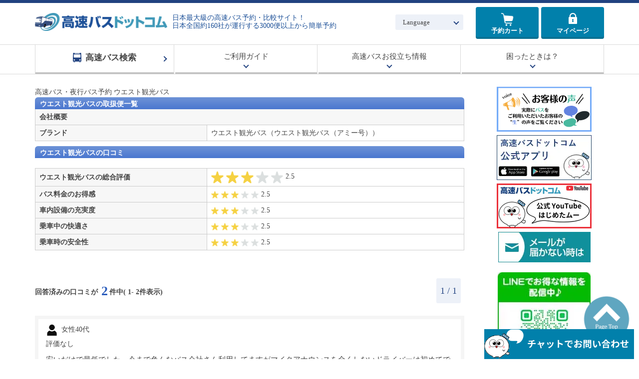

--- FILE ---
content_type: text/html; charset=UTF-8
request_url: https://www.kosokubus.com/?page=bus_list&pageType=brand&brandCode=AF7&depPref=00013&destPref=00015&depYM=&depD=
body_size: 15275
content:
<!DOCTYPE HTML>
<html>

<head>
	<meta charset="UTF-8">
	<meta name="viewport" content="width=device-width, initial-scale=1.0">
	<meta name="format-detection" content="telephone=no">
	<meta http-equiv="content-language" content="ja">
	<meta http-equiv="X-UA-Compatible" content="IE=edge">
	<!-- <meta name="apple-mobile-web-app-capable" content="no">
	<meta name="apple-mobile-web-app-status-bar-style" content="default"> -->
	<link rel="canonical" href="https://www.kosokubus.com?page=bus_list&pageType=brand&brandCode=AF7">	
	<link rel="apple-touch-icon" href="apple-touch-icon.png">
	<link rel="stylesheet" href="https://maxcdn.bootstrapcdn.com/font-awesome/4.5.0/css/font-awesome.min.css">
	<link rel="stylesheet" href="/module/css/base.css?ver=1.0.2">
	<link rel="stylesheet" href="/module/css/common/slick-theme.css">
	<link rel="stylesheet" href="/module/css/common/slick.css">
	<link rel="stylesheet" href="/module/css/common/index.css?ver=1.0.4"><!--media="screen"外してます-->
	<link rel="stylesheet" href="/module/css/common.css?ver=1.0.2">
	<link rel="stylesheet" href="/module/css/modules.css?ver=1.0.2">
	<link rel="stylesheet" href="/module/css/detail.css?ver=1.0.2">
	<link rel="stylesheet" href="/module/css/reset.css?ver=1.0.1">

	
	<link rel="stylesheet" href="/module/css/bus_list.css?ver=1.1.0"><link rel="stylesheet" href="/module/css/bus_list_compare.css?ver=1.0.2"><link rel="stylesheet" href="/module/css/search.css">
	<BASE href="/">
	<title>ウエスト観光バスの予約・空席や料金検索は高速バスドットコム</title>

			<meta name="keywords" content="予約,ウエスト観光バス（アミー号）,ウエスト観光バス" />
				<meta name="description" content="ウエスト観光バスのダイヤ・料金・空席検索はこちら。バス停確認や予約も可能">
	
	<!--ogタグ-->
	<meta property="og:site_name" content="高速バスドットコム"><meta property="og:title" content="ウエスト観光バスの予約・空席や料金検索は高速バスドットコム"><meta property="og:description" content="ウエスト観光バスのダイヤ・料金・空席検索はこちら。バス停確認や予約も可能"><meta property="og:url" content="https://www.kosokubus.com/?page=bus_list&pageType=brand&brandCode=AF7&depPref=00013&destPref=00015&depYM=&depD="><meta property="og:image" content="https://www.kosokubus.com/module/img/index/ogimg.png"><meta property="og:image:width" content="1200"><meta property="og:image:height" content="630"><meta property="og:type" content="article">
	
	
	<!-- Google Tag Manager -->
	<script>
		(function(w, d, s, l, i) {
			w[l] = w[l] || [];
			w[l].push({
				'gtm.start': new Date().getTime(),
				event: 'gtm.js'
			});
			var f = d.getElementsByTagName(s)[0],
				j = d.createElement(s),
				dl = l != 'dataLayer' ? '&l=' + l : '';
			j.async = true;
			j.src =
				'https://www.googletagmanager.com/gtm.js?id=' + i + dl;
			f.parentNode.insertBefore(j, f);
		})(window, document, 'script', 'dataLayer', 'GTM-5Q42GZ3');
	</script>
	<!-- End Google Tag Manager -->
	<script type="text/javascript" charset="UTF-8" src="https://agent.mobilus.me/web/mobi-agent-client-frame-loader.min.js?domainId=kosokubus"></script>
		<script>
		(function() {
			// ① 最初に ?test251125 で来たときだけフラグを保存
			if (location.search.includes('test251125')) {
				sessionStorage.setItem('testMode251125', '1');
			}

			// ② フラグが立っている間はCSSとJSを読み込む
			if (sessionStorage.getItem('testMode251125') === '1') {
				// CSS読み込み
				var link = document.createElement('link');
				link.rel = 'stylesheet';
				link.href = 'https://www.kosokubus.com/module/css/addition251125.css';
				document.head.appendChild(link);

				// JS読み込み
				var script = document.createElement('script');
				script.src = 'https://www.kosokubus.com/module/js/common/addition251125.js';
				script.defer = true;
				document.head.appendChild(script);
			}
		})();
	</script>
	</head>

	<body id="ctlsearchbox">
	
	<!-- Google Tag Manager (noscript) -->
	<noscript><iframe src="https://www.googletagmanager.com/ns.html?id=GTM-5Q42GZ3" height="0" width="0" style="display:none;visibility:hidden"></iframe></noscript>
	<!-- End Google Tag Manager (noscript) -->

	<!-- LINE Tag Base Code -->
	<!-- Do Not Modify -->
	<script>
		(function(g, d, o) {
			g._ltq = g._ltq || [];
			g._lt = g._lt || function() {
				g._ltq.push(arguments)
			};
			var h = location.protocol === 'https:' ? 'https://d.line-scdn.net' : 'http://d.line-cdn.net';
			var s = d.createElement('script');
			s.async = 1;
			s.src = o || h + '/n/line_tag/public/release/v1/lt.js';
			var t = d.getElementsByTagName('script')[0];
			t.parentNode.insertBefore(s, t);
		})(window, document);
		_lt('init', {
			customerType: 'lap',
			tagId: 'bd4cb999-3d1f-442a-934a-a33b3333ba84'
		});
		_lt('send', 'pv', ['bd4cb999-3d1f-442a-934a-a33b3333ba84']);
	</script>
	<noscript>
		<img height="1" width="1" style="display:none" src="https://tr.line.me/tag.gif?c_t=lap&t_id=bd4cb999-3d1f-442a-934a-a33b3333ba84&e=pv&noscript=1" />
	</noscript>
	<!-- End LINE Tag Base Code -->

	
	<!-- header// -->
	

<header id="gHeader" role="banner" itemscope="" itemtype="http://schema.org/WPHeader">

	<div id="toggleBg" class="viewSp"></div>

	<div class="hdInfoWrap">
		<div class="hdInfo">
			<div class="logoWrap">
				<a href="https://www.kosokubus.com/" class="alpha">
					<p class="logo"><img src="/module/img/common/logo_head.png " alt="高速バスドットコム" width="100%"></p>
				</a>
			</div>
							<p class="txt-catch viewPc">日本最大級の高速バス予約・比較サイト！<br>日本全国約160社が運行する3000便以上から簡単予約</p>
						<button id="js-btn-menu" name="js-btn-menu" class="menu viewSp">
				<span class="menuIn">
					<span class="top"></span>
					<span class="mid"></span>
					<span class="btm"></span>
				</span>
			</button>
			<div class="pcWrap">
				<div class="languageSelectPc viewPc">
					<p class="parent js-parent"><a href="#" class="ico_arw_b_n">Language</a></p>
					<ul class="child">
						<li class="item"><a href="https://www.kosokubus.com/en/">English</a></li>
						<li class="item"><a href="https://www.kosokubus.com/tw/">繁體中文</a></li>
						<li class="item"><a href="https://www.kosokubus.com/cn/">簡体中文</a></li>
						<li class="item"><a href="https://www.kosokubus.com/kr/">한글</a></li>
					</ul>
				</div>
				<a href="/?page=cart" class="btnCart">予約カート<p class="count" id="ttlBus" style="display:none;">0</p>
				</a>
				<a href="/?page=mypage" class="btnMypage">マイページ</a>
			</div>
			<!-- /.hdInfo -->
		</div>
	</div>

	<nav id="gNavPc" role="navigation" itemscope="" itemtype="http://www.schema.org/SiteNavigationElement" class="viewPc">
		<ul class="listLink wrapperInner">
			<li itemprop="name" class="nav01 top"><a href="/" itemprop="URL"><span>高速バス検索</span></a></li>

			<!--<li itemprop="name" class="nav02 top"><a href="https://busdp.kosokubus.com/" itemprop="URL"><span>バス+ホテル</span></a></li>-->
			<!-- <li itemprop="name" class="nav02 top family">
				<p class="parent js-parent"><a href="#" itemprop="URL"><span>バス+ホテル</span></a></p>
				<ul class="child">
					<li itemprop="name"><a href="https://busdp.kosokubus.com/" target="_blank" rel=noopener itemprop="URL">バス+ホテル予約</a></li>
					<li itemprop="name"><a href="https://busdp.kosokubus.com/?dir=sp&page=tokyo" target="_blank" rel=noopener itemprop="URL">東京へのバス+ホテル旅行</a></li>
					<li itemprop="name"><a href="https://busdp.kosokubus.com/?dir=sp&page=sendai" target="_blank" rel=noopener itemprop="URL">仙台へのバス+ホテル旅行</a></li>
					<li itemprop="name"><a href="https://busdp.kosokubus.com/?dir=sp&page=nagoya" target="_blank" rel=noopener itemprop="URL">名古屋へのバス+ホテル旅行</a></li>
				</ul>
			</li> -->
			<li itemprop="name" class="nav03 top family">
				<p class="parent js-parent"><a href="#" itemprop="URL">ご利用ガイド</a></p>
				<ul class="child">
					<li itemprop="name"><a href="/?page=bus_list_compare" target="_blank" rel=noopener itemprop="URL">検討リスト</a></li>
					<!--<li itemprop="name"><a href="" target="_blank" rel=noopener itemprop="URL">プライスアラート</a></li>-->
				</ul>
			</li>
			<li itemprop="name" class="nav04 top family">
				<p class="parent js-parent"><a href="#" itemprop="URL">高速バスお役立ち情報</a></p>
				<ul class="child">
					<li itemprop="name"><a href="/column/" target="_blank" rel=noopener itemprop="URL">ドットコラム</a></li>
					<li itemprop="name"><a href="/column/?category0" target="_blank" rel=noopener itemprop="URL">高速バスお役立ち情報</a></li>
					<li itemprop="name"><a href="/column/?category1" target="_blank" rel=noopener itemprop="URL">高速バス乗車体験記</a></li>
					<li itemprop="name"><a href="/column/?category2" target="_blank" rel=noopener itemprop="URL">高速バス乗り場案内</a></li>
					<li itemprop="name"><a href="/column/?category3" target="_blank" rel=noopener itemprop="URL">コラム</a></li>
				</ul>
			</li>
			<li itemprop="name" class="nav05 top family">
				<p class="parent js-parent"><a href="#" itemprop="URL">困ったときは？</a></p>
				<ul class="child">
					<li itemprop="name"><a href="/?dir=info&page=mypageinfo#section2" itemprop="URL">予約の変更・キャンセル</a></li>
					<li itemprop="name"><a href="/?dir=info&page=faq" itemprop="URL">よくある質問</a></li>
					<li itemprop="name"><a href="/?dir=sp&page=_mailguide" itemprop="URL">メールが届かない場合</a></li>
					<li itemprop="name"><a href="/?dir=info&page=lost_property" itemprop="URL">お忘れ物の連絡先</a></li>
					<li itemprop="name"><a href="/?dir=info&page=mypageinfo" itemprop="URL">マイページのご利用方法</a></li>
				</ul>
			</li>
		</ul>
		<!-- /#gNavPc (pc) -->
	</nav>

	<nav id="gNav" role="navigation" itemscope="" itemtype="http://www.schema.org/SiteNavigationElement" class="viewSp">
		<div class="languageSelectSp">
			<p class="parent js-parent"><a href="#" class="ico_select">Language</a></p>
			<ul class="child">
				<li class="item"><a href="/en/">English</a></li>
				<li class="item"><a href="/tw/">繁體中文</a></li>
				<li class="item"><a href="/cn/">簡体中文</a></li>
				<li class="item"><a href="/kr/">한글</a></li>
			</ul>
		</div>
		<ul class="listLink">
			<li itemprop="name"><a href="https://www.kosokubus.com/?page=mypage" itemprop="URL">マイページ</a></li>
			<li itemprop="name"><a href="https://www.kosokubus.com/?page=member_regist" itemprop="URL">新規会員登録</a></li>
			<li itemprop="name"><a href="https://www.kosokubus.com/?page=guest_login" itemprop="URL">ゲストログイン</a></li>
			<li itemprop="name"><a href="/?page=bus_list_compare" itemprop="URL">検討リスト</a></li>
			<li itemprop="name"><a href="/?dir=info&page=faq" itemprop="URL">よくあるご質問</a></li>
			<li itemprop="name"><a href="/?dir=sp&page=_mailguide" itemprop="URL">メールが届かない場合</a></li>
			<li itemprop="name"><a href="https://www.kosokubus.com/column/" target="_blank" rel="noopener">高速バスお役立ちコラム</a></li>
		</ul>
		<p class="bn-line w-75 mx-auto m-4">
			<a href="https://line.me/R/ti/p/%40gzh1534f" rel="nofollow">
				<img alt="友だち追加" data-src="/module/img/index/bn_line_sp.png" width="100%" class="lazyload" src="/module/img/index/bn_line_sp.png">
			</a>
		</p>
		<!-- /#gNav (sp) -->
	</nav>

	<!-- /#gHeader -->
</header>	<!-- //header -->
	
<div style="display:none" id="debug" name="1mac" >
Array
(
    [page] => bus_list
    [pageType] => brand
    [brandCode] => AF7
    [depPref] => 00013
    [destPref] => 00015
    [depYM] => 
    [depD] => 
    [selDepPref] => 00013
    [selDestPref] => 00015
)
</div>

<div id="overlay" style="display:none">
	<span><img src="/module/img/section/load.gif">便情報取得中…</span>
</div>

<div id="contents">
<main id="main" role="main" class="wrap">
<div id="mainFloat">

<h1>高速バス・夜行バス予約 ウエスト観光バス</h1>

	<!-- 最安値カレンダー// -->
		<!-- //最安値カレンダー	-->

	<!-- 高速バス 便一覧// -->
	<section class="contBox">

		<!-- // sortCont -->
		
		<!-- brandBox/ -->
		
			<!-- ブランド情報// -->
			
<!-- ブランド情報 // -->
<section id="brandBox">
  <h2>ウエスト観光バスの取扱便一覧</h2>
  <!-- 会社情報 / -->
  <table>
    <tr>
      <th colspan="2">
        会社概要
      </th>
    </tr>
    <tr>
      <th>
        ブランド
      </th>
      <td>
        ウエスト観光バス（ウエスト観光バス（アミー号））      </td>
    </tr>
    <!--
    <tr>
      <th>
        本社所在地
      </th>
      <td>
        〒9500206燕市米納津5988-1      </td>
    </tr>
    -->
  </table>
  <!-- / 会社情報 -->
  <!-- キャンセル料 / -->
  <!--
  <table>
    <tr>
      <th colspan="2">
        キャンセル料
      </th>
    </tr>

    <tr>
      <th>
        出発10日前から8日前まで      </th>
      <td>
        20％      </td>
    </tr>
    <tr>
      <th>
        出発7日前から2日前まで      </th>
      <td>
        30％      </td>
    </tr>
    <tr>
      <th>
        出発前日まで      </th>
      <td>
        40％      </td>
    </tr>
    <tr>
      <th>
        当日(出発前)      </th>
      <td>
        50％      </td>
    </tr>
    <tr>
      <th>
        出発後      </th>
      <td>
        100％      </td>
    </tr>
  </table>
  -->
  <!-- / キャンセル料 -->

<!-- アンケート -->

  <h2>ウエスト観光バスの口コミ</h2>

    <table>
    <tr>
      <th>
        ウエスト観光バスの総合評価
      </th>
      <td id="rev0">
		<img src="module/img/common/star_1.png" alt="星" loading="star1" class="star1" style="width:5%"><img src="module/img/common/star_1.png" alt="星" loading="star1" class="star1" style="width:5%"><img src="module/img/common/star_1.png" alt="星" loading="star1" class="star1" style="width:5%"><img src="module/img/common/star_1.png" alt="星" loading="star1" class="star1" style="width:5%"><img src="module/img/common/star_1.png" alt="星" loading="star1" class="star1" style="width:5%">5      </td>
    </tr>

  
    <tr>
      <th>
        バス料金のお得感      </th>
      <td id="rev1">
		<img src="module/img/common/star_1.png" alt="星" loading="star1" class="star1"><img src="module/img/common/star_1.png" alt="星" loading="star1" class="star1"><img src="module/img/common/star_1.png" alt="星" loading="star1" class="star1"><img src="module/img/common/star_1.png" alt="星" loading="star1" class="star1"><img src="module/img/common/star_1.png" alt="星" loading="star1" class="star1">5      </td>
    </tr>
　
    <tr>
      <th>
        車内設備の充実度      </th>
      <td id="rev2">
		<img src="module/img/common/star_1.png" alt="星" loading="star1" class="star1"><img src="module/img/common/star_1.png" alt="星" loading="star1" class="star1"><img src="module/img/common/star_1.png" alt="星" loading="star1" class="star1"><img src="module/img/common/star_1.png" alt="星" loading="star1" class="star1"><img src="module/img/common/star_1.png" alt="星" loading="star1" class="star1">5      </td>
    </tr>
　
    <tr>
      <th>
        乗車中の快適さ      </th>
      <td id="rev3">
		<img src="module/img/common/star_1.png" alt="星" loading="star1" class="star1"><img src="module/img/common/star_1.png" alt="星" loading="star1" class="star1"><img src="module/img/common/star_1.png" alt="星" loading="star1" class="star1"><img src="module/img/common/star_1.png" alt="星" loading="star1" class="star1"><img src="module/img/common/star_1.png" alt="星" loading="star1" class="star1">5      </td>
    </tr>
　
    <tr>
      <th>
        乗車時の安全性      </th>
      <td id="rev4">
		<img src="module/img/common/star_1.png" alt="星" loading="star1" class="star1"><img src="module/img/common/star_1.png" alt="星" loading="star1" class="star1"><img src="module/img/common/star_1.png" alt="星" loading="star1" class="star1"><img src="module/img/common/star_1.png" alt="星" loading="star1" class="star1"><img src="module/img/common/star_1.png" alt="星" loading="star1" class="star1">5      </td>
    </tr>
　  </table>
  

　
</section>
  



<div id="contents">
<main id="main" role="main">



<div class="pageNavTop" id="reviewPagerU">
	<div class="navWrap">
		
		<p class="resultTxt">回答済みの口コミが<br class="viewSp">
		<span class="num"  id="reviewPagerU_num" value="2">2</span>件中(
		<span class="revMin">1</span>-
		<span class="revMax" id="reviewPagerU_rpp" value="2">2</span>件表示)</p>

			<div class="pagerTop">

							<a id="reviewPagerU_prev" href="#" class="prev ico_arw_l_n alpha" name="rev_prev">前へ</a>
			
			<div  id="reviewPagerU_max" class="page" value="1"><span id="reviewPagerU_pn" value="1">1</span> / 1</div>

							<a id="reviewPagerU_next" href="#" class="next ico_arw_r_n alpha" name="rev_next">次へ</a>
					</div>
	</div>
</div>		



<link rel="stylesheet" href="/module/css/review_top.css?ver=1.0.0">
<section id="histryLiSec01">
	<div class="wrapperInner">
						
				<table id="noHistory" class="detailTable" name="page_1">
			<tr><td>
			<div class="review0">
                            <p class="reviewName"><img src="module/img/common/person-icon.png" alt="人アイコン" loading="person" class="person">女性40代</p>
                                <p class="reviewStar">
					評価なし				</p>
                            <p class="reviewComment">安いだけで最低でした。今まで色んなバス会社さん利用してますがマイクアナウンスを全くしないドライバーは初めてです。どこで何時に休憩に停まるとかアナウンス必要ですよね、業務怠慢ではないでしょうか。運転も快適とは言えず２度と使いません。ドライバーの問題かも知れませんがそこは選べませんので残念です。</p>
                            <ul class="reviewitem">
                                <li class="sitetype">4列シート</li>
                                <li class="purpose">その他</li>
                                <li class="users">1人利用</li>
                            </ul>
                            <div class="review01">
                            <p class="reviewCompany">運行会社：<a href="/?page=bus_list&pageType=brand&brandCode=AF7">ウエスト観光バス（アミー号）<!--ウエスト観光バス--></a></p>
                            <p class="reviewRosen">乗車路線：東京都(TDR含む)⇒新潟県</p>
                            <p class="reviewdate">乗車日：2025年03月23日(日)</p>
                            </div>
                        </div>
                        </td>
                    </tr>
		</table>


				<table id="noHistory" class="detailTable" name="page_1">
			<tr><td>
			<div class="review1">
                            <p class="reviewName"><img src="module/img/common/person-icon.png" alt="人アイコン" loading="person" class="person">男性50代</p>
                                <p class="reviewStar">
					<img src="module/img/common/star_1.png" alt="星" loading="star1" class="star1"><img src="module/img/common/star_1.png" alt="星" loading="star1" class="star1"><img src="module/img/common/star_1.png" alt="星" loading="star1" class="star1"><img src="module/img/common/star_1.png" alt="星" loading="star1" class="star1"><img src="module/img/common/star_1.png" alt="星" loading="star1" class="star1">5				</p>
                            <p class="reviewComment"></p>
                            <ul class="reviewitem">
                                <li class="sitetype">4列シート</li>
                                <li class="purpose">ライブ・コンサート</li>
                                <li class="users">1人利用</li>
                            </ul>
                            <div class="review01">
                            <p class="reviewCompany">運行会社：<a href="/?page=bus_list&pageType=brand&brandCode=AF7">ウエスト観光バス（アミー号）<!--ウエスト観光バス--></a></p>
                            <p class="reviewRosen">乗車路線：東京都(TDR含む)⇒新潟県</p>
                            <p class="reviewdate">乗車日：2025年01月24日(金)</p>
                            </div>
                        </div>
                        </td>
                    </tr>
		</table>


					</div>
</section>

<!-- // 口コミ件数 -->




<div class="pageNavTop" id="reviewPagerB">
	<div class="navWrap">
		
		<p class="resultTxt">回答済みの口コミが<br class="viewSp">
		<span class="num"  id="reviewPagerB_num" value="2">2</span>件中(
		<span class="revMin">1</span>-
		<span class="revMax" id="reviewPagerB_rpp" value="2">2</span>件表示)</p>

			<div class="pagerTop">

							<a id="reviewPagerB_prev" href="#" class="prev ico_arw_l_n alpha" name="rev_prev">前へ</a>
			
			<div  id="reviewPagerB_max" class="page" value="1"><span id="reviewPagerB_pn" value="1">1</span> / 1</div>

							<a id="reviewPagerB_next" href="#" class="next ico_arw_r_n alpha" name="rev_next">次へ</a>
					</div>
	</div>
</div>
	
</main>
</div>

<script>document.getElementById('rev0').innerHTML = '<img src="module/img/common/star_1.png" alt="星" loading="star1" class="star1" style="width:5%"><img src="module/img/common/star_1.png" alt="星" loading="star1" class="star1" style="width:5%"><img src="module/img/common/star_1.png" alt="星" loading="star1" class="star1" style="width:5%"><img src="module/img/common/star_2.png" alt="星" loading="star2" class="star2" style="width:5%"><img src="module/img/common/star_2.png" alt="星" loading="star2" class="star2" style="width:5%">2.5';</script><script>document.getElementById('rev1').innerHTML = '<img src="module/img/common/star_1.png" alt="星" loading="star1" class="star1"><img src="module/img/common/star_1.png" alt="星" loading="star1" class="star1"><img src="module/img/common/star_1.png" alt="星" loading="star1" class="star1"><img src="module/img/common/star_2.png" alt="星" loading="star2" class="star2""><img src="module/img/common/star_2.png" alt="星" loading="star2" class="star2"">2.5';</script><script>document.getElementById('rev2').innerHTML = '<img src="module/img/common/star_1.png" alt="星" loading="star1" class="star1"><img src="module/img/common/star_1.png" alt="星" loading="star1" class="star1"><img src="module/img/common/star_1.png" alt="星" loading="star1" class="star1"><img src="module/img/common/star_2.png" alt="星" loading="star2" class="star2""><img src="module/img/common/star_2.png" alt="星" loading="star2" class="star2"">2.5';</script><script>document.getElementById('rev3').innerHTML = '<img src="module/img/common/star_1.png" alt="星" loading="star1" class="star1"><img src="module/img/common/star_1.png" alt="星" loading="star1" class="star1"><img src="module/img/common/star_1.png" alt="星" loading="star1" class="star1"><img src="module/img/common/star_2.png" alt="星" loading="star2" class="star2""><img src="module/img/common/star_2.png" alt="星" loading="star2" class="star2"">2.5';</script><script>document.getElementById('rev4').innerHTML = '<img src="module/img/common/star_1.png" alt="星" loading="star1" class="star1"><img src="module/img/common/star_1.png" alt="星" loading="star1" class="star1"><img src="module/img/common/star_1.png" alt="星" loading="star1" class="star1"><img src="module/img/common/star_2.png" alt="星" loading="star2" class="star2""><img src="module/img/common/star_2.png" alt="星" loading="star2" class="star2"">2.5';</script><script>document.getElementById('rev5').innerHTML = '<img src="module/img/common/star_1.png" alt="星" loading="star1" class="star1"><img src="module/img/common/star_1.png" alt="星" loading="star1" class="star1"><img src="module/img/common/star_1.png" alt="星" loading="star1" class="star1"><img src="module/img/common/star_2.png" alt="星" loading="star2" class="star2""><img src="module/img/common/star_2.png" alt="星" loading="star2" class="star2"">2.5';</script>			<!-- //ブランド情報	-->

			<!-- 日付指定があれば -->
			
				<!-- / brandBox -->
		
<!-- ソート -->
<?php/* include PARTS_PATH.'search/sort_dialog.php'; */?>
<!-- //ソート -->

<!--
		<div class="contBox mt-2">
			<a href="https://busdp.kosokubus.com/" class="ga-buslist-busdp" target="_blank">
				<img class="detailTable" src="/module/img/bus_list/bn_search_busdp_sp.jpg" alt="高速バスダイナミックパッケージ販売開始！">
			</a>
		</div>
-->

		<!-- listCont // -->
		<div id="listCont" class="listInner">

			<!-- pager // -->
			
<div class="pageNavTop" id="uPager">
	<div class="navWrap">
			
								<p class="resultTxt">該当するプランが<br class="viewSp"><span class="num">1</span>件中(1-1件表示)</p>

					
		<div class="pagerTop">

			
			<div  id="pagernum" class="page">1 / 1</div>

					</div>
	</div>
</div>			<!-- // pager -->

			<!-- busList // -->
			
					
					<div class="scheduleBoxWrap">
					

<div class="scheduleBox ">
	<div class="titWrap">
				<h3 class="tit "><a class="tit " href="bus_detail_rosen/AF7-30101/">アミー号301便　バスターミナル東京八重洲・新宿⇒長岡・新潟大学・新潟　4列スタンダード</a></h3>
			</div>
	<div class="scheduleBoxIn">
		<div class="firstdata">
			<p class="busicon daynight night"><img src="module/img/bus_list/icon_moon_navy.svg" alt="夜行便" loading="lazy">夜行便</p>							<!--検討リストボタン start-->
				<a id="consider-list" onclick=keepme({"BrandCode":"AF7","BusCode":"AF7-30101","BusType":"1","LnkType":"0","LnkMode":"0","PriceInfo":"5900","StockNum":"16","IconType":"4列シート","ResvLimit":"1","SchdList":["バスターミナル東京八重洲【地下B】（東京ミッドタウン八重洲　B2階）","バスタ新宿　4F（JR新宿駅　南口）　乗り場は現地の案内掲示板をご確認ください","JR長岡駅　大手口　アオーレ長岡前　バス停","三条・燕　バス停（北陸自動車道上）下り線","鳥原　バス停（北陸自動車道上）下り線　降車用","JR新潟駅　南口　8番バス停　新設されたバスターミナルではありません","新潟大学前　『居酒屋八珍柿』向い側　（新潟県新潟市西区五十嵐２の町）"],"MilInfo":"約390km","CrnInfo":"2人","VoiInfo":"任意保険　対人無制限","DepInfo":{"DepDate":"20260123"},"AgtWord1":"各座席に充電設備（コンセントorUSB）あり\tお得な4列スタンダードシート\t車内を常時換気、車内を清掃・除菌","AgtWord2":["　"],"AgtWord3":["　"],"AgtWord4":["　"],"AgtWord5":["　"],"BusName":"アミー号301便　バスターミナル東京八重洲・新宿⇒長岡・新潟大学・新潟　4列スタンダード","BrandName":"ウエスト観光バス（アミー号）","brandLink":"\/?page=bus_list\u0026pageType=brand\u0026brandCode=AF7","mode1":"＜ul　class=’busTime’＞","mode2":"＜\/ul＞","mode0":"＜ul　class=’busTime’＞＜li　class=’start’　id=’AF7-30101_0’＞＜p　class=’place’＞BT東京（B）＜\/p＞＜p　class=’time’＞23：45＜\/p＞＜form　id=’map’　class=’AF7-30101_0’　action=’#’＞＜input　type=’hidden’　id=’BusCode’　value=’AF7-30101_0’＞＜input　type=’hidden’　id=’Ltitude-AF7-30101_0’　value=’3567939185861878’＞＜input　type=’hidden’　id=’Lgitude-AF7-30101_0’　value=’13976890827096904’＞＜input　type=’hidden’　id=’Ltitude2-AF7-30101_0’　value=’’＞＜input　type=’hidden’　id=’Lgitude2-AF7-30101_0’　value=’’＞＜input　type=’hidden’　id=’LongName-AF7-30101_0’　value=’バスターミナル東京八重洲【地下B】（東京ミッドタウン八重洲　B2階）’＞＜input　type=’hidden’　id=’Time-AF7-30101_0’　value=’23：45’＞＜input　type=’hidden’　id=’Mttm-AF7-30101_0’　value=’23：35’＞＜input　type=’hidden’　id=’text-AF7-30101_0’　value=’東京ミッドタウン八重洲　地下2階（東京都中央区八重洲2丁目）東京駅八重洲南口　鍛冶橋駐車場ではございません。乗り場番号は現地にてご確認くださいませ。’＞＜input　type=’hidden’　id=’text2-AF7-30101_0’　value=’’＞＜input　type=’hidden’　id=’zoom-AF7-30101_0’　value=’17’＞＜\/form＞＜\/li＞＜li　class=’start’　id=’AF7-30101_1’＞＜p　class=’place’＞バスタ新宿＜\/p＞＜p　class=’time’＞24：25＜\/p＞＜form　id=’map’　class=’AF7-30101_1’　action=’#’＞＜input　type=’hidden’　id=’BusCode’　value=’AF7-30101_1’＞＜input　type=’hidden’　id=’Ltitude-AF7-30101_1’　value=’35688824906051074’＞＜input　type=’hidden’　id=’Lgitude-AF7-30101_1’　value=’1397011023759842’＞＜input　type=’hidden’　id=’Ltitude2-AF7-30101_1’　value=’’＞＜input　type=’hidden’　id=’Lgitude2-AF7-30101_1’　value=’’＞＜input　type=’hidden’　id=’LongName-AF7-30101_1’　value=’バスタ新宿　4F（JR新宿駅　南口）　乗り場は現地の案内掲示板をご確認ください’＞＜input　type=’hidden’　id=’Time-AF7-30101_1’　value=’24：25’＞＜input　type=’hidden’　id=’Mttm-AF7-30101_1’　value=’24：15’＞＜input　type=’hidden’　id=’text-AF7-30101_1’　value=’バスタ新宿は当日の状況で乗り場変更になる可能性がありますので、必ずご乗車当日にバスタ新宿4Fフロア内にある番線案内掲示板をご確認の上、ご乗車便の乗り場にご集合お願い致します。尚、乗車受付はバス到着後に乗務員が行います。所在地：渋谷区千駄ヶ谷5-24-55’＞＜input　type=’hidden’　id=’text2-AF7-30101_1’　value=’’＞＜input　type=’hidden’　id=’zoom-AF7-30101_1’　value=’17’＞＜\/form＞＜\/li＞＜li　class=’getoff’＞＜p　class=’place’＞長岡＜\/p＞＜p　class=’time’＞05：10＜\/p＞＜\/li＞＜li　class=’getoff’＞＜p　class=’place’＞三条燕（下り）＜\/p＞＜p　class=’time’＞05：30＜\/p＞＜\/li＞＜li　class=’getoff’＞＜p　class=’place’＞鳥原（下り）＜\/p＞＜p　class=’time’＞05：50＜\/p＞＜\/li＞＜li　class=’getoff’＞＜p　class=’place’＞新潟＜\/p＞＜p　class=’time’＞06：05＜\/p＞＜\/li＞＜li　class=’getoff’＞＜p　class=’place’＞新潟大学＜\/p＞＜p　class=’time’＞06：30＜\/p＞＜\/li＞＜\/ul＞＜p＞乗車時間：6時間45分（BT東京（B）～新潟大学）＜\/p＞","planItem":[{"planName":"通常","StockNum":"16","Name":"アミー号301便　バスターミナル東京八重洲・新宿⇒長岡・新潟大学・新潟　4列スタンダード","price":"5,900円","detailPage":"bus_detail_rosen\/AF7-30101\/"}],"name":"新潟大学","time":"06：30","tp":"着","iconType":[],"iconType_feat":[],"iconTypecnt":"0","iconType_featcnt":"0","TmzTyp":"＜p　class=”busicon　daynight　night”＞＜img　src=”module\/img\/bus_list\/icon_moon_navysvg”　alt=”夜行便”　loading=”lazy”＞夜行便＜\/p＞","i_Seat":"＜li　class=”busicon　blue”＞4列シート＜\/li＞","i_SeatRQ":"","i_Lady":"＜li　class=”busicon　pink”＞女性安心＜\/li＞","i_Pay":"＜div＞＜p　class=”navy”＞カード＜\/p＞＜img　src=”module\/img\/bus_list\/icon_credit_navysvg”　alt=”カード”　loading=”lazy”＞＜\/div＞＜div＞＜p　class=”navy”＞PayPay＜\/p＞＜img　src=”module\/img\/bus_list\/icon_paypay_navysvg”　alt=”PayPay”　loading=”lazy”＞＜\/div＞＜div＞＜p　class=”navy”＞auPAY＜\/p＞＜img　src=”module\/img\/bus_list\/icon_aupay_navypng”　alt=”au　PAY”　loading=”lazy”　class=”w-100”＞＜\/div＞＜div＞＜p　class=”navy”＞後払い＜\/p＞＜img　src=”module\/img\/bus_list\/icon_atone_navypng”　alt=”atoneつど後払い／atone翌月払い”　loading=”lazy”　class=”w-100”＞＜\/div＞＜div＞＜p　class=”gray”＞コンビニ＜\/p＞＜img　src=”module\/img\/bus_list\/icon_convenience_graysvg”　alt=”コンビニ”　loading=”lazy”＞＜\/div＞","i_Price":"＜li　class=”busicon　green”＞ポイント付与＜\/li＞","i_Other":"＜li　class=”busicon　navy”＞充電設備＜\/li＞","agentWord":"＜li＞各座席に充電設備（コンセントorUSB）あり＜\/li＞＜li＞お得な4列スタンダードシート＜\/li＞＜li＞車内を常時換気、車内を清掃・除菌＜\/li＞"},'AF7-3010120260123'); ><div class="add-list active left_radius"  id="addbtn_AF7-3010120260123"><i class="op_plus"></i>検討リストに追加</div></a>
				<a onclick="window.location.href='?page=bus_list_compare'"><div class="add-list active right_radius">検討リストを見る</div></a>
				<div class="add_list_massage"  id="msg_AF7-3010120260123"><span>検討リストに追加しました！</span></div>
				<!--検討リストボタン end-->
					</div>


		<div class="maindata cf">
			<div class="name pc_flex">
				<p>
										ウエスト観光バス（アミー号）					                    （便コード：AF7-30101）
				</p>
				<p class=0>運行会社の口コミ：評価なし <span><a href="/?page=bus_list&pageType=brand&brandCode=AF7">(口コミ2件）</a></span></p>
			</div>
		</div>

		<!--乗降車地//-->
        <ul class='busTime'><li class='start' id='AF7-30101_0'><p class='place'>BT東京(B)</p><p class='time'>23:45</p><form id='map' class='AF7-30101_0' action='#'><input type='hidden' id='BusCode' value='AF7-30101_0'><input type='hidden' id='Ltitude-AF7-30101_0' value='35.67939185861878'><input type='hidden' id='Lgitude-AF7-30101_0' value='139.76890827096904'><input type='hidden' id='Ltitude2-AF7-30101_0' value=''><input type='hidden' id='Lgitude2-AF7-30101_0' value=''><input type='hidden' id='LongName-AF7-30101_0' value='バスターミナル東京八重洲【地下B】（東京ミッドタウン八重洲　B2階）'><input type='hidden' id='Time-AF7-30101_0' value='23:45'><input type='hidden' id='Mttm-AF7-30101_0' value='23:35'><input type='hidden' id='text-AF7-30101_0' value='東京ミッドタウン八重洲　地下2階（東京都中央区八重洲2丁目）※東京駅八重洲南口　鍛冶橋駐車場ではございません。※乗り場番号は現地にてご確認くださいませ。'><input type='hidden' id='text2-AF7-30101_0' value=''><input type='hidden' id='zoom-AF7-30101_0' value='17'></form></li><li class='start' id='AF7-30101_1'><p class='place'>バスタ新宿</p><p class='time'>24:25</p><form id='map' class='AF7-30101_1' action='#'><input type='hidden' id='BusCode' value='AF7-30101_1'><input type='hidden' id='Ltitude-AF7-30101_1' value='35.688824906051074'><input type='hidden' id='Lgitude-AF7-30101_1' value='139.7011023759842'><input type='hidden' id='Ltitude2-AF7-30101_1' value=''><input type='hidden' id='Lgitude2-AF7-30101_1' value=''><input type='hidden' id='LongName-AF7-30101_1' value='バスタ新宿 4F(JR新宿駅　南口) ※乗り場は現地の案内掲示板をご確認ください'><input type='hidden' id='Time-AF7-30101_1' value='24:25'><input type='hidden' id='Mttm-AF7-30101_1' value='24:15'><input type='hidden' id='text-AF7-30101_1' value='バスタ新宿は当日の状況で乗り場変更になる可能性がありますので、必ずご乗車当日にバスタ新宿4Fフロア内にある番線案内掲示板をご確認の上、ご乗車便の乗り場にご集合お願い致します。尚、乗車受付はバス到着後に乗務員が行います。所在地：渋谷区千駄ヶ谷5-24-55'><input type='hidden' id='text2-AF7-30101_1' value=''><input type='hidden' id='zoom-AF7-30101_1' value='17'></form></li><li class='getoff'><p class='place'>長岡</p><p class='time'>05:10</p></li><li class='getoff'><p class='place'>三条燕(下り)</p><p class='time'>05:30</p></li><li class='getoff'><p class='place'>鳥原(下り)</p><p class='time'>05:50</p></li><li class='getoff'><p class='place'>新潟</p><p class='time'>06:05</p></li><li class='getoff'><p class='place'>新潟大学</p><p class='time'>06:30</p></li></ul><p>乗車時間：6時間45分（BT東京(B)～新潟大学）</p>                		<!--//乗降車地-->

		<div class="pc_flex">
			<div class="information">
				<ul class="section flex_section">
				<li class="busicon blue">4列シート</li><li class="busicon pink">女性安心</li><li class="busicon navy">充電設備</li>				</ul>
								<div class="busWords">
											<ul class="busWord">
						<li>各座席に充電設備(コンセントorUSB)あり</li><li>お得な4列スタンダードシート</li><li>車内を常時換気、車内を清掃・除菌</li>					</ul>
									</div>
								<div class="section payment w-100">
					<div class="flex_section">
						<div><p class="navy">カード</p><img src="module/img/bus_list/icon_credit_navy.svg" alt="カード" loading="lazy"></div><div><p class="navy">PayPay</p><img src="module/img/bus_list/icon_paypay_navy.svg" alt="PayPay" loading="lazy"></div><div><p class="navy">auPAY</p><img src="module/img/bus_list/icon_aupay_navy.png" alt="au PAY" loading="lazy" class="w-100"></div><div><p class="navy">後払い</p><img src="module/img/bus_list/icon_atone_navy.png" alt="atoneつど後払い／atone翌月払い" loading="lazy" class="w-100"></div><div><p class="gray">コンビニ</p><img src="module/img/bus_list/icon_convenience_gray.svg" alt="コンビニ" loading="lazy"></div>					</div>
					<ul class="flex_section">
						<li class="busicon green">ポイント付与</li>					</ul>
				</div>
			</div>

			<div class="payment">
				<table class="section price">
										<tr>
						<th>プラン・料金/名</th>
						<th>空席数</th>
						<th></th>
					</tr>
												<tr>
							<td>通常<br><span class="tRed">5,900円</span></td>
							<td>16</td>
							<td><a class="busPriceBtn ga-list-next " href="bus_detail_rosen/AF7-30101/">予約</a></td>
						</tr>
															</table>
			</div>
		</div>

	</div>
</div>





<div id="pricemodal_AF7-30101" class="pricemodal" style="display: none;">
	<div class="pricemodal_close"><span>閉じる</span></div>
	<p>プランを選んでください</p>
	<div class="payment">
		<table class="section price">
			<!--
			<tr>
				<th>プラン・料金/名</th>
				<th>空席数</th>
				<th></th>
			</tr>
			-->
						<tr>
				<td colspan="3" class="planname">アミー号301便　バスターミナル東京八重洲・新宿⇒長岡・新潟大学・新潟　4列スタンダード</td>
			</tr>
			<tr>
				<td>通常<br><span class="tRed">5,900円</span></td>
				<td>残席16</td>
				<td><a class="busPriceBtn ga-list-next " href="bus_detail_rosen/AF7-30101/&depYM=202601&depD=23">予約</a></td>
			</tr>
					</table>
	</div>
</div>
<div id="pricemodal_overlay_AF7-30101" class="pricemodal_overlay modal_overlay"></div>					</div>

						<!-- // busList -->

			<!-- pager // -->
			
<div class="pageNavTop" id="bPager">
	<div class="navWrap">
			
								<p class="resultTxt">該当するプランが<br class="viewSp"><span class="num">1</span>件中(1-1件表示)</p>

					
		<div class="pagerTop">

			
			<div  id="pagernum" class="page">1 / 1</div>

					</div>
	</div>
</div>
		</div>
		<!-- // listCont -->


	</section>
	<!-- //高速バス 便一覧 -->


	<section id="pankuzu" class="buslist_undercont">
	    <nav aria-label="breadcrumb">
		<ol class="breadcrumb path">
			<li class="breadcrumb-item"><a href="/">高速バスドットコム</a></li>
			<!--<li class="breadcrumb-item"><a href="?dir=info&page=companylist">企画実施会社一覧</a></li>-->
			<li class="breadcrumb-item active" aria-current="page"><a disabled>高速バス・夜行バス予約 ウエスト観光バス</a></li>
		</ul>
	</section>


</div>







<aside id="sidebar" class="side" role="complementary" itemscope itemtype="http://schema.org/WPSideBar">
        <div class="sideBnrWrap viewPc">
        <div class="sideBnr">
            <a href="/?page=review_list" class="alpha">
                <picture>
                    <source srcset="https://www.kosokubus.com/module/img/common/PC_kuchikomi.webp" type="image/webp">
                    <img src="https://www.kosokubus.com/module/img/common/PC_kuchikomi.png" alt="高速バスドットコム口コミ"
                        class="lazyload" loading="lazy">
                </picture>
            </a>
        </div>
        <div class="sideBnr">
            <a href="/?dir=info&page=app" class="alpha">
                <picture>
                    <source srcset="https://www.kosokubus.com/module/img/common/app_sidebnr.png.webp" type="image/webp">
                    <img src="https://www.kosokubus.com/module/img/common/app_sidebnr.png" alt="高速バスドットコム公式アプリ"
                        class="lazyload" loading="lazy">
                </picture>
            </a>
        </div>
        <div class="sideBnr">
            <a href="https://www.youtube.com/@%E5%85%AC%E5%BC%8F%E9%AB%98%E9%80%9F%E3%83%90%E3%82%B9%E3%83%89%E3%83%83%E3%83%88%E3%82%B3%E3%83%A0%E3%83%81%E3%83%A3%E3%83%B3%E3%83%8D%E3%83%AB" class="alpha" target="_blank">
                <picture>
                    <source srcset="https://www.kosokubus.com/module/img/common/youtube_bnr_pc.webp" type="image/webp">
                    <img src="https://www.kosokubus.com/module/img/common/youtube_bnr_pc.png" alt="高速バスドットコム公式Youtube"
                        class="lazyload" loading="lazy">
                </picture>
            </a>
        </div>
                <div class="sideBnr">
            <a href="/?dir=sp&page=_mailguide" class="alpha">
                <picture>
                    <source srcset="https://www.kosokubus.com/module/img/common/bn_mailguide.png.webp"
                        type="image/webp">
                    <img src="https://www.kosokubus.com/module/img/common/bn_mailguide.png" alt="メールが届かない時は"
                        class="lazyload" loading="lazy">
                </picture>
            </a>
        </div>
    </div>
        <div class="sideSectionName viewPc">
        <div class="sideBnr">
            <picture>
                <source srcset="https://www.kosokubus.com/images/sidebar/bn_line.png.webp" type="image/webp">
                <img src="https://www.kosokubus.com/images/sidebar/bn_line.png" alt="LINEでお得な情報を配信中♪" class="lazyload"
                    width="186" loading="lazy">
            </picture>
            <a href="https://line.me/R/ti/p/@981cowfp" target="_blank" rel="nofollow noopener">
                <img height="44" border="0" style="margin-top:-85px;" alt="友だち追加"
                    src="https://scdn.line-apps.com/n/line_add_friends/btn/ja.png" loading="lazy">
            </a>
        </div>
    </div>
    <div class="sideBnrWrap viewPc">
        <div class="sideBnr">
            <a href="https://www.chubbtravelinsurance.jp/?brokerCode=aatm" target="_blank" rel="nofollow noopener"
                class="alpha">
                <picture>
                    <source srcset="https://www.kosokubus.com/images/sidebar/bn_chubb.jpg.webp" type="image/webp">
                    <img src="https://www.kosokubus.com/images/sidebar/bn_chubb.jpg" alt="チャブ保険国内旅行保険" class="lazyload"
                        width="186" loading="lazy">
                </picture>
            </a>
        </div>

                <div class="sideBnr">
            <a href="https://s.kosokubus.com/column/" target="_blank" rel="noopener" class="alpha">
                <picture>
                    <source srcset="https://www.kosokubus.com/images/sidebar/column_bnr.png.webp" type="image/webp">
                    <img src="https://www.kosokubus.com/images/sidebar/column_bnr.png" alt="ドットコラム" class="lazyload"
                        loading="lazy">
                </picture>
            </a>
        </div>
        <div class="sideBnr">
            <a href="https://ontra.jp/recruitment/" target="_blank" rel="nofollow" class="alpha">
                <img width="190px" height="auto" src="https://www.kosokubus.com/images/sidebar/saiyou_banner.png"
                    alt="アルバイト・社員募集中" class="lazyload" loading="lazy">
            </a>
        </div>
    </div>
    <!-- /#sidebar -->
</aside>
</main>
</div>
<!-- //contents -->

<!-- 往路出発日カレンダー// -->
<div id="calBox" style="display:none;">
	<div id="calBg"></div>
	<section id="depCalendar" class="contBox">
		<div id="calInner">
			<div style="color:#fff;font-weight:bold;background-color:#7ca1d3!important"><img src="/module/img/common/cal_icon.png" class="barIcon" alt="カレンダー">出発日を選択</div>
			<ul>
				<li id="prevBtn">
					<a href="#"><img src="/module/img/common/month_prev_btn.png" width="30" alt="前の月へ"></a>
				</li>
				<li id="yearMonth">
					2014年2月
				</li>
				<li id="nextBtn">
					<a href="#"><img src="/module/img/common/month_next_btn.png" width="30" alt="次の月へ"></a>
				</li>
			</ul>
			<table>
				<tr id="calHeader">
					<th class="sun">日</th>
					<th>月</th>
					<th>火</th>
					<th>水</th>
					<th>木</th>
					<th>金</th>
					<th class="sat">土</th>
				</tr>
				<tr class="calRow">
					<td class="sun">&nbsp;</td>
					<td>&nbsp;</td>
					<td>&nbsp;</td>
					<td>&nbsp;</td>
					<td>&nbsp;</td>
					<td>&nbsp;</td>
					<td class="sat">1</td>
				</tr>
				<tr class="calRow">
					<td class="sun">2</td>
					<td>3</td>
					<td>4</td>
					<td>5</td>
					<td>6</td>
					<td>7</td>
					<td class="sat">8</td>
				</tr>
				<tr class="calRow">
					<td class="sun">9</td>
					<td>10</td>
					<td>11</td>
					<td>12</td>
					<td>13</td>
					<td>14</td>
					<td class="sat">15</td>
				</tr>
				<tr class="calRow">
					<td class="sun">16</td>
					<td>17</td>
					<td>18</td>
					<td>19</td>
					<td>20</td>
					<td>21</td>
					<td class="sat">22</td>
				</tr>
				<tr class="calRow">
					<td class="sun">23</td>
					<td>24</td>
					<td>25</td>
					<td>26</td>
					<td>27</td>
					<td>28</td>
					<td class="sat"></td>
				</tr>
				<tr class="calRow">
					<td class="sun">&nbsp;</td>
					<td>&nbsp;</td>
					<td>&nbsp;</td>
					<td>&nbsp;</td>
					<td>&nbsp;</td>
					<td>&nbsp;</td>
					<td class="sat">&nbsp;</td>
				</tr>
				<tr>
					<td colspan="7">
						<input type="hidden" name="selectedYM" value=""/>
						<input type="hidden" name="selectedD" value=""/>
						<a href="#close"><img src="/module/img/common/cal_close_btn.png" width="101" alt="カレンダーを閉じる"></a>
					</td>
				</tr>
			</table>
		</div>
	</section>
</div><!-- //往路出発日カレンダー -->

<div id="map_modal">

	<section class="contBox">
		<div class="pageTit_under bgNone">
			<div class="ja">集合場所のご案内</div>
		</div>

<!-- LINE -->
<span>
<script type="text/javascript" src="//media.line.me/js/line-button.js?v=20140411" ></script>
<script type="text/javascript">
new media_line_me.LineButton({"pc":false,"lang":"ja","type":"a"});
</script>
</span>
<!-- LINE -->

		<div id="busStation">
			<table class="detailTable">
				<tr>
					<th>集合場所</th>
					<td id="MapName"></td>
				</tr>
				<tr>
					<th>集合時間</th>
					<td id="mapMttm"></td>
				</tr>
				<tr>
					<th>出発時間</th>
					<td id="mapTime"></td>
				</tr>
			</table>
			<div id="GoogleMap"><!-- ここにマップが入ります。 --></div>

<!--
			<div id="mapLarge">
				<a href="https://www.kosokubus.com/?page=map&lat=37.86591610224526&lon=138.943193256855">大きな地図で見る</a>
			</div>

			<div style="background-color:#fff;text-align:center;font-size:0.8rem;border:1px solid #ccc;border-bottom:none;padding:5px;">
				地図上のピンをタップすると、詳細情報を確認できます。
			</div>
-->


			<div class="btnBack ico_arw_l_w alpha" style="margin-top:10px;">
				<a id="map_close">閉じる</a>
			</div>
		</div>
	</section>
</div>

<div id="map_overlay" class="modal_overlay"></div>
<!--上部へ戻るボタン-->
<div id="top_anchor">
	<p class="pagetop viewPc">
		<a href="//www.kosokubus.com/?page=bus_list&pageType=brand&brandCode=AF7&depPref=00013&destPref=00015&depYM=&depD=#"><img src="/module/img/common/icon_top_anchor.png" alt="トップに戻る"></a>
	</p>
	<p class="pagetop viewSp">
		<a href="//www.kosokubus.com/?page=bus_list&pageType=brand&brandCode=AF7&depPref=00013&destPref=00015&depYM=&depD=#"><img src="/module/img/common/icon_top_anchor.png" alt="トップに戻る" style="height:50px;width:50px;bottom:11px;position:relative;"></a>
	</p>
</div>


	<section class="chatbot">
		<div class="menu-trigger">
			<img class="open viewPc" src="/module/img/common/chatbot_icon_popup_5.png" alt="チャットでお問い合わせ">
			<img class="open viewSp" src="/module/img/common/chatbot_icon_popup_3.png" alt="チャットでお問い合わせ" >
			<img class="close" src="/module/img/common/chatbot_icon_popup_2.png" alt="閉じる">
		</div>
			</section>

	<footer id="gFooter" role="contentinfo" itemscope itemtype="http://schema.org/WPFooter">

		<div class="viewPc">
		<div class="footerColumn01">
			<div class="wrapperInner">
				<div class="leftBox">
					<h3 class="tit">ご利用方法</h3>
					<ul class="list">
						<li><a href="/?dir=info&page=faq">よくある質問</a></li>
						<li><a href="/?dir=info&page=reserve_flow">ご予約の流れ</a></li>
						<li><a href="/?dir=info&page=pay_system">お支払い方法について</a></li>
						<li><a href="/?dir=info&page=seat_select">座席配置について</a></li>
						<li><a href="/?dir=info&page=mypageinfo">マイページのご利用方法</a></li>
						<li><a href="/?dir=info&page=point_system">ポイント制度について</a></li>
						<li><a href="/?dir=info&page=insurance">損害保険商品</a></li>
						<li><a href="/?dir=info&page=guide_line">特商法取引表記</a></li>
						<!--<li><a href="">キャンセル・変更について</a></li>-->
						<!--<li><a href="/?page=login">マイページ・ログイン</a></li>-->
					</ul>
					<h3 class="tit">お支払方法</h3>
					<p class="txt">お支払い方法には、カード決済・PayPay決済・au PAY決済・atone決済・コンビニ決済がございます。</p>
					<div class="wallet">
						<img src="/module/img/common/footer/img-wallet02.png" alt="クレジットカード" loading="lazy">
						<!--<img src="/module/img/common/footer/img-wallet01.png" alt="Yahoo!ウォレット決済">-->
						<img src="/module/img/common/footer/img-wallet03.png" alt="LAWSON" loading="lazy">
						<img src="/module/img/common/footer/img-wallet04.png" alt="Family Mart" loading="lazy">
						<img src="/module/img/common/footer/img-wallet05.png" alt="MINI STOP" loading="lazy">
						<!--<img src="/module/img/common/footer/img-wallet07.png" alt="デイリーヤマザキ" loading="lazy">-->
						<!--<img src="/module/img/common/footer/img-wallet08.png" alt="デイリーヤマザキ" loading="lazy">-->
						<!--<img src="/module/img/common/footer/img-wallet09.png" alt="スリーエフ">-->
						<img src="/module/img/common/footer/img-wallet10.png" alt="セイコーマート">
						<!--img src="/module/img/common/footer/img-wallet11.png" alt="ペイジー" loading="lazy"-->
						<img src="/module/img/common/footer/img-wallet12.png" alt="PayPay" loading="lazy">
						<img src="/module/img/common/footer/img-wallet14.png" alt="au PAY" loading="lazy" style="padding:6px">
						<img src="/module/img/common/footer/img-atone.png" alt="atone" loading="lazy" style="padding:10px">
						<!--<img src="/module/img/common/footer/img-wallet13.png" alt="あと払い（ペイディ）" loading="lazy">-->
					</div>

					<h3 class="tit">関連サイト</h3>
					<ul class="list">
						<li><a href="//japapass.com/?lang=jp" target="_blank">Japapass</a></li>
						<li><a href="//okinawa-labo.com/" target="_blank">沖縄ラボ</a></li>
						<li><a href="//hokkaido-labo.com/" target="_blank">北海道ラボ</a></li>
						<li><a href="//kyushu-labo.com/" target="_blank">九州ラボ</a></li>
						<li><a href="//gransea-n.com/golf/" target="_blank">グランシーノゴルフ</a></li>
						<li><a href="//gransea-n.com/diving/" target="_blank">グランシーノダイビング</a></li>
						<li><a href="//www.geekout.jp/" target="_blank">ギークアウト</a></li>
						<li><a href="//www.web-rentacar.com/" target="_blank">レンタカードットコム</a></li>
						<li><a href="//www.web-rentacar.com/ja/area/hokkaido/index" target="_blank">北海道のレンタカー</a></li>
						<li><a href="//www.web-rentacar.com/ja/area/okinawa/index" target="_blank">沖縄のレンタカー</a></li>
						<li><a href="//www.web-rentacar.com/ja/area/fukuoka/index" target="_blank">福岡のレンタカー</a></li>
						<li><a href="//www.tabione.com/?afrieitcd=01bus" target="_blank">日帰りオプショナルツアー</a></li>
						<li><a href="//www.tabione.com/hokkaido_bustour/?afrieitcd=01bus" target="_blank">北海道バスツアー</a></li>
						<li><a href="//www.tabione.com/hatobustour/?afrieitcd=01bus" target="_blank">東京近郊日帰りバスツアー</a></li>
						<li><a href="//www.tabione.com/kyoto_bus/?afrieitcd=01bus" target="_blank">京都定期観光バス</a></li>
						<li><a href="//www.tabione.com/nara_bus/?afrieitcd=01bus" target="_blank">奈良定期観光バス</a></li>
						<li><a href="//www.tabione.com/hiroshima_bus/?afrieitcd=01bus" target="_blank">広島定期観光バス</a></li>
						<li><a href="//www.tabione.com/sightseeing-bus0011/?afrieitcd=01bus" target="_blank">沖縄バスツアー</a></li>
						<li><a href="//okinawa-labo.com/labopass/ja/?areaid=10" target="_blank">沖縄ラボパス</a></li>
						<li><a href="//hokkaido-labo.com/labopass/ja/index/marugoto_pass/?areaid=1" target="_blank">北海道ラボパス</a></li>
					</ul>

									</div>
			</div>
		</div>


		<div class="footerColumn03">
			<ul class="linkList">
				<li><a href="/?dir=info&page=company_info">会社概要</a></li>
				<li><a href="/?dir=info&page=privacy_policy">プライバシーポリシー</a></li>
				<li><a href="/?dir=info&page=kiyaku">利用規約</a></li>
				<li><a href="/?dir=info&page=yakkan">約款</a></li>
				<li><a href="/?page=sitemap">サイトマップ</a></li>
			</ul>
		</div>

		</div>
		<div class="footerColumn04">
			<p class="copyright"><small>Copyright &copy; 2026 高速バスドットコム All Rights Reserved.</small></p>
			<p class="pagetop" id="js-pagetop"><a href="#top" class="alpha"><span class="viewSp">PAGETOP</span></a></p>
		</div>

		<!-- /#gFooter -->
	</footer>

	
	


	<!--header modal-->
	<div id="parentdiv">
		<div id="btn-contact">
			<h2 class="ttl-mail">メールでのお問い合わせ</h2>
			<p class="btn-mail reserv-before">
				<a href="mailto:info@kosokubus.com&#10;?subject=%e4%ba%88%e7%b4%84%e5%89%8d%e3%81%ae%e3%81%8a%e5%95%8f%e3%81%84%e5%90%88%e3%82%8f%e3%81%9b&amp;body=%e4%bb%a5%e4%b8%8b%e3%81%ae%e9%a0%85%e7%9b%ae%e8%a8%98%e5%85%a5%e3%81%ab%e3%81%94%e5%8d%94%e5%8a%9b%e3%81%8f%e3%81%a0%e3%81%95%e3%81%84%e3%80%82%0d%0a%e2%89%aa%e3%81%8a%e5%90%8d%e5%89%8d%e2%89%ab%20%0d%0a%e2%89%aa%e3%81%94%e8%b3%aa%e5%95%8f%e5%86%85%e5%ae%b9%e2%89%ab"><i class="ico"></i>ご予約前の方はこちら</a>
			</p>
			<p class="btn-mail reserv-after">
				<a href="mailto:info@kosokubus.com&#10;?subject=%e4%ba%88%e7%b4%84%e5%be%8c%e3%81%ae%e3%81%8a%e5%95%8f%e3%81%84%e5%90%88%e3%82%8f%e3%81%9b&amp;body=%e3%81%94%e4%ba%88%e7%b4%84%e6%b8%88%e3%81%bf%e3%81%ae%e3%81%8a%e5%ae%a2%e6%a7%98%e3%81%b8%e3%80%82%0d%0a%e4%ba%88%e7%b4%84%e8%a8%98%e9%8c%b2%e7%a2%ba%e8%aa%8d%e3%81%ae%e7%82%ba%e3%80%81%e4%bb%a5%e4%b8%8b%e3%81%ae%e9%a0%85%e7%9b%ae%e8%a8%98%e5%85%a5%e3%81%ab%e3%81%94%e5%8d%94%e5%8a%9b%e3%81%8f%e3%81%a0%e3%81%95%e3%81%84%e3%80%82%0d%0a%e2%89%aa%e4%ba%88%e7%b4%84%e7%95%aa%e5%8f%b7%e2%89%ab100%2a%2a%2a%2a%2a%2a%2a%ef%bc%8810%e6%a1%81%ef%bc%89%0d%0a%e2%89%aa%e3%81%8a%e5%90%8d%e5%89%8d%e2%89%ab%20%0d%0a%e2%89%aa%e3%81%94%e5%87%ba%e7%99%ba%e6%97%a5%e2%89%ab%0d%0a%e2%89%aa%e3%81%94%e8%b3%aa%e5%95%8f%e5%86%85%e5%ae%b9%e2%89%ab"><i class="ico"></i>ご予約済みの方はこちら</a>
			</p>
			<p class="txt-mail">2営業日以内に担当の者より連絡がない場合は、お手数ではございますがお電話にてご連絡の程、宜しくお願い致します。</p>
			<p class="wrap-closebtn"><span class="close-btn"><span class="ico"></span></span></p>
		</div>
		<div id="btn-language">
			<ul class="btn-item">
				<li><a href="http://www.kosokubus.com/en/" lang="en" class="ga-lang-sp-jpen">ENGLISH</a></li>
				<li><a href="http://www.kosokubus.com/tw/" lang="zh-tw" class="ga-lang-sp-jptw">繁体字</a></li>
				<li><a href="http://www.kosokubus.com/cn/" lang="zh-cn" class="ga-lang-sp-jpcn">簡体字</a></li>
				<li><a href="http://www.kosokubus.com/kr/" lang="ko" class="ga-lang-sp-jpkr">한국어</a></li>
			</ul>
			<p class="wrap-closebtn"><span class="close-btn"><span class="ico"></span></span></p>
		</div>
	</div>
	<!--/header modal-->

<!-- ftJs// -->
<script src="https://cdn.jsdelivr.net/npm/vue@2.5.20/dist/vue.min.js"></script>
<script type="text/javascript" src="//unpkg.com/axios/dist/axios.min.js"></script>
<script type="text/javascript" src="//ajax.googleapis.com/ajax/libs/jquery/2.1.0/jquery.min.js"></script>
<script type="text/javascript" src="//code.jquery.com/jquery-migrate-1.2.1.min.js"></script>
<script type="text/javascript" src="//ajax.googleapis.com/ajax/libs/jqueryui/1.8.18/jquery-ui.min.js"></script>
<script type="text/javascript" src="/module/js/common/slick.min.js"></script>
<script type="text/javascript" src="/module/js/common/moment.min.js"></script>
<script type="text/javascript" src="/module/js/common/ui.js?ver=1.0.4"></script>

<script type="text/javascript" src="/module/js/common/jquery.leanModal.min.js"></script>
<script type="text/javascript" src="/module/js/common/header.js"></script>
<script type="text/javascript">
	$(function() {
		$('a[rel*=leanModal]').leanModal({
			overlay: 0.5, // 背面の透明度
			closeButton: ".close-btn" // 閉じるボタンのCSS classを指定
		});
	});
</script>


<!-- media code/ -->
<script type="text/javascript">

  /**
   * メディアコードのパラメータがある場合（書き込み）
   */
  
  
  /**
   * localstorageにメディアコードが保存されているとき
   */
  var media_code = JSON.parse(localStorage.getItem('media_code'));
  if(media_code!=null){
	  if(media_code.code && media_code.expired && moment().isBefore(media_code.expired)) {
	    axios.get('/module/lib/set-session.php?media_code='+media_code.code);
	  }
	  else {
	    localStorage.removeItem('media_code');
	  }
  }
  
</script>

<!-- /media code -->

<!-- moppy xuid/ -->
<script type="text/javascript">

  /**
   * moppyのxuidがある場合（書き込み）
   */
  
  
  /**
   * localstorageにメディアコードが保存されているとき
   */
  var xuid_code = JSON.parse(localStorage.getItem('xuid_code'));
  if(xuid_code!=null){
	  if(xuid_code.code && xuid_code.expired && moment().isBefore(xuid_code.expired)) {
	    axios.get('/module/lib/set-session.php?xuid_code='+xuid_code.code);
	  }
	  else {
	    localStorage.removeItem('xuid_code');
	  }
  }
  
</script>

<!-- /moppy xuid -->


<!--/各ページからJavascriptを入れたい場合用-->


<!-- CREDIT TOKEN / -->
<script type="text/javascript" src="https://static.mul-pay.jp/ext/js/token.js"></script>
<script type="text/javascript">
	Multipayment.init('');
</script>
<!-- / CREDIT TOKEN -->



<script type="text/javascript" src="//maps.google.com/maps/api/js?sensor=true&key=AIzaSyCcFpeXdGsN8Vk4xOMrucs0yNEn1FxDmjI"></script><script type="text/javascript" src="/module/js/bus_list/ui.js?ver=1.0.5"></script><script type="text/javascript" src="/module/js/search_form/ui.js?ver=1.0.4"></script><script type="text/javascript" src="/module/js/review/ui.js?ver=1.0.1"></script><script type="text/javascript" src="/module/js/common/calender.js?ver=1.0.2"></script><script type="text/javascript" src="/module/js/common/top_anchor.js?ver=1.0.1"></script>
<!-- ga/ -->
<script type="text/javascript">

  var _gaq = _gaq || [];
  _gaq.push(['_setAccount', 'UA-7512255-4']);
  _gaq.push(['_trackPageview']);

  (function() {
    var ga = document.createElement('script'); ga.type = 'text/javascript'; ga.async = true;
    ga.src = ('https:' == document.location.protocol ? 'https://ssl' : 'http://www') + '.google-analytics.com/ga.js';
    var s = document.getElementsByTagName('script')[0]; s.parentNode.insertBefore(ga, s);
  })();

</script>
<!-- /ga -->

<!-- galink -->

<script type="text/javascript">jQuery(function() { 
    jQuery("a").click(function(e) {       
        var ahref = jQuery(this).attr('href');
        if(ahref!=undefined){
	        if (ahref.indexOf("s.kosokubus.com") != -1 || ahref.indexOf("http") == -1 ) {
	            _gaq.push(['_trackEvent', 'innlink', 'click', ahref]);} 
	        else {
	            _gaq.push(['_trackEvent', 'outlink', 'click', ahref]);
	        }
        }
        });
    });
</script>


<!-- /galink -->

<!-- //ftJs -->
<script>
	$(".accordion").click(function() {
		$(this).toggleClass("clicked");
	});
</script>

<script type="text/javascript">
	$(document).ready(function() {
		var mapboxs = $('div[id^="mapBox"]');
		for (var i = 0; i < mapboxs.length; i++) {
			var mapid = "mapBox" + (i + 1);
			var lat = $("#" + mapid).attr('data-lat');
			var lng = $("#" + mapid).attr('data-lng');

			var varname = mapid;
			window[varname] = mapid;
			window[varname] = new GMaps({
				el: "#" + mapid,
				lat: lat,
				lng: lng,
				zoomControl: true,
				zoomControlOpt: {
					style: 'SMALL',
					position: 'TOP_LEFT'
				},
				panControl: false,
				streetViewControl: false,
				mapTypeControl: false,
				overviewMapControl: false
			});


		}

	});

	//チャットボット
	$(function() {
		$('.menu-trigger').on('click', function() {
			window.open(
				"chatbot_window.html",
				null,
				"top=100,left=100,width=350,height=580"
			)
		});
	});
</script>
</body>

</html>

--- FILE ---
content_type: text/css
request_url: https://www.kosokubus.com/module/css/common/slick-theme.css
body_size: 990
content:
@charset 'UTF-8';.slick-loading .slick-list{background:#fff url(/module/js/slick/ajax-loader.gif) center center no-repeat}@font-face{font-family:'slick';font-weight:400;font-style:normal;src:url(./fonts/slick.eot);src:url('./fonts/slick.eot?#iefix') format('embedded-opentype'),url('./fonts/slick.svg#slick') format('svg')}.slick-prev,.slick-next{position:relative;font-size:0;line-height:0;position:absolute;top:130px;display:block;width:30px;height:30px;padding:0;-webkit-transform:translate(0,-50%);-ms-transform:translate(0,-50%);transform:translate(0,-50%);cursor:pointer;color:transparent;border:none;outline:none;background:transparent;text-align:center;z-index:2;background-size:contain;background:#333;border-radius:0}.slick-prev:hover,.slick-prev:focus,.slick-next:hover,.slick-next:focus{color:transparent;outline:none}.slick-prev:hover:before,.slick-prev:focus:before,.slick-next:hover:before,.slick-next:focus:before{opacity:1}.slick-prev.slick-disabled:before,.slick-next.slick-disabled:before{opacity:.25}.slick-prev img,.slick-next img{width:12px}.slick-prev:before,.slick-next:before{bottom:0;content:"";color:#fff;-webkit-font-smoothing:antialiased;-moz-osx-font-smoothing:grayscale;content:"";display:block;height:9px;margin:auto;-webkit-transform:rotate(45deg);transform:rotate(45deg);position:absolute;pointer-events:none;top:0;width:9px;border-width:3px;border-color:#fff}.slick-prev{left:-10px}[dir='rtl'] .slick-prev{right:-10px;left:auto}.slick-prev:before{border-bottom:1px solid #fff;border-left:1px solid #fff;left:40%}.slick-next{right:-4px}[dir='rtl'] .slick-next{right:auto;left:-10px}.slick-next:before{border-top:1px solid #fff;border-right:1px solid #fff;right:40%}.slick-dotted.slick-slider{margin-bottom:30px}.slick-dots{position:absolute;bottom:-30px;display:block;width:100%;padding:0;margin:0;list-style:none;text-align:center}.slick-dots li{position:relative;display:inline-block;width:20px;height:20px;margin:0 2px;padding:0;cursor:pointer}.slick-dots li button{font-size:0;line-height:0;display:block;width:20px;height:20px;padding:5px;cursor:pointer;color:transparent;border:0;outline:none;background:transparent}.slick-dots li button:hover,.slick-dots li button:focus{outline:none}.slick-dots li button:hover:before,.slick-dots li button:focus:before{color:#0180ab}.slick-dots li button:before{-webkit-transition:all .2s linear;transition:all .2s linear;font-family:'slick';font-size:30px;line-height:20px;position:absolute;top:0;left:0;width:20px;height:20px;content:'\2022';text-align:center;color:#bcbfc4;-webkit-font-smoothing:antialiased;-moz-osx-font-smoothing:grayscale}.slick-dots li.slick-active button:before{color:#0180ab}@media screen and (min-width:600px){.slick-prev,.slick-next{top:50%}.slick-prev:hover,.slick-next:hover{opacity:.7}.slick-prev:before,.slick-next:before{border-width:3px;content:"";display:block;-webkit-transform:rotate(45deg);transform:rotate(45deg);position:absolute;pointer-events:none;top:0;right:12px}.slick-prev{left:15px}.slick-prev:before{left:11px}[dir='rtl'] .slick-prev{right:-25px}.slick-next{right:15px}[dir='rtl'] .slick-next{left:-25px}.slick-next:before{right:11px}}

--- FILE ---
content_type: image/svg+xml
request_url: https://www.kosokubus.com/module/img/bus_list/icon_searchplus_blue.svg
body_size: 946
content:
<!--?xml version="1.0" encoding="utf-8"?-->
<!-- Generator: Adobe Illustrator 15.1.0, SVG Export Plug-In . SVG Version: 6.00 Build 0)  -->

<svg version="1.1" id="_x32_" xmlns="http://www.w3.org/2000/svg" xmlns:xlink="http://www.w3.org/1999/xlink" x="0px" y="0px" width="512px" height="512px" viewBox="0 0 512 512" style="width: 30px; height: 30px; opacity: 1;" xml:space="preserve">
<g>
	<path class="st0" d="M499.523,439.313l-79.547-79.563l-60.219,60.219l79.547,79.563C447.352,507.563,458.039,512,469.43,512
		c11.359,0,22.047-4.438,30.094-12.469c8.047-8.047,12.469-18.75,12.469-30.125S507.57,447.344,499.523,439.313z" style="fill: rgb(1, 128, 171);"></path>
	<path class="st0" d="M399.398,362.313l-41.391-41.406c0.063-0.094,0.063-0.188,0.125-0.25
		c26.563-34.719,41.156-77.688,41.125-121.031c0.047-53.281-20.719-103.438-58.469-141.156C303.117,20.766,253.07,0,199.383,0
		C146.18,0,96.148,20.766,58.477,58.469C20.711,96.188-0.055,146.344,0.008,199.641c-0.047,53.297,20.719,103.422,58.453,141.141
		c37.688,37.719,87.766,58.469,141.188,58.469h0.188c43.234,0,86.141-14.594,120.828-41.125c0.078-0.063,0.156-0.094,0.234-0.125
		l41.406,41.406L399.398,362.313z M294.695,294.688c-25.391,25.344-59.125,39.344-95.078,39.406
		c-35.922-0.063-69.672-14.063-95.047-39.406c-25.359-25.359-39.344-59.125-39.391-95.063c0.047-35.938,14.031-69.688,39.375-95.063
		c25.375-25.344,59.125-39.313,95.063-39.391c0.016-0.016,0.031,0,0.031,0c35.922,0.078,69.672,14.047,95.047,39.391
		c25.344,25.359,39.328,59.125,39.391,95.094C334.023,235.578,320.039,269.344,294.695,294.688z" style="fill: rgb(1, 128, 171);"></path>
	<path class="st0" d="M266.789,180.031h-47.563v-47.563c0-10.813-8.781-19.594-19.594-19.594s-19.594,8.781-19.594,19.594v47.563
		h-47.547c-10.828,0-19.594,8.781-19.594,19.594s8.766,19.594,19.594,19.594h47.547v47.563c0,10.813,8.781,19.594,19.594,19.594
		s19.594-8.781,19.594-19.594v-47.563h47.563c10.813,0,19.594-8.781,19.594-19.594S277.602,180.031,266.789,180.031z" style="fill: rgb(1, 128, 171);"></path>
</g>
</svg>


--- FILE ---
content_type: image/svg+xml
request_url: https://www.kosokubus.com/module/img/bus_list/icon_credit_navy.svg
body_size: 561
content:
<!--?xml version="1.0" encoding="utf-8"?-->
<!-- Generator: Adobe Illustrator 15.1.0, SVG Export Plug-In . SVG Version: 6.00 Build 0)  -->

<svg version="1.1" id="_x32_" xmlns="http://www.w3.org/2000/svg" xmlns:xlink="http://www.w3.org/1999/xlink" x="0px" y="0px" width="512px" height="512px" viewBox="0 0 512 512" style="width: 100px; height: 100px; opacity: 1;" xml:space="preserve">
<g>
	<path class="st0" d="M443.969,76H68.031C30.469,76,0,106.469,0,144.031v223.938C0,405.531,30.469,436,68.031,436h375.938
		C481.531,436,512,405.531,512,367.969V144.031C512,106.469,481.531,76,443.969,76z M480,367.969
		C480,387.844,463.844,404,443.969,404H68.031C48.156,404,32,387.844,32,367.969V224h448V367.969z M480,176H32v-31.969
		C32,124.156,48.156,108,68.031,108h375.938C463.844,108,480,124.156,480,144.031V176z" style="fill: rgb(33, 66, 128);"></path>
	<rect x="104" y="289.328" class="st0" width="64" height="64" style="fill: rgb(33, 66, 128);"></rect>
	<rect x="260" y="289.328" class="st0" width="160" height="24" style="fill: rgb(33, 66, 128);"></rect>
	<rect x="260" y="337.328" class="st0" width="128" height="24" style="fill: rgb(33, 66, 128);"></rect>
</g>
</svg>


--- FILE ---
content_type: image/svg+xml
request_url: https://www.kosokubus.com/module/img/bus_list/icon_paypay_navy.svg
body_size: 6302
content:
<?xml version="1.0" encoding="UTF-8" standalone="no"?>
<!DOCTYPE svg PUBLIC "-//W3C//DTD SVG 1.1//EN" "http://www.w3.org/Graphics/SVG/1.1/DTD/svg11.dtd">
<svg version="1.1" id="Layer_1" xmlns="http://www.w3.org/2000/svg" xmlns:xlink="http://www.w3.org/1999/xlink" x="0px" y="0px" width="564px" height="562px" viewBox="0 0 564 562" enable-background="new 0 0 564 562" xml:space="preserve">  <image id="image0" width="564" height="562" x="0" y="0"
    href="[data-uri]
AAB6JgAAgIQAAPoAAACA6AAAdTAAAOpgAAA6mAAAF3CculE8AAAAkFBMVEX/////7/L/wM3/kqj/
cI3/UHP/Mlv/IU7/DD3/ADP/5er/n7L/X3//2+P/h5//Llj/9/n/PWT/OGD/8/X/6+//e5b/E0L/
dpH/Bjj/jaT/KFP/u8n/ZYT/y9X/xdH/AjX//v7/V3n/Gkf/ma3/0dr//P3/gJr/r7//SW7/Qmj/
pLb/qLr/a4n/4Ob/tcT/19954/72AAAAAWJLR0QAiAUdSAAAAAd0SU1FB+UJFgkgFQW3sWUAABYL
SURBVHja7d1rW+LKEgVguRkGECPhKqAod1T8///ujHvvOSOkhCTd1SvprPfjPDMk6VUDlUunb26I
iIiIiIiIiIiIiIiIiIiIiIiIiIiIiIiIiIiIiIiIiIiIiIiIiIiIiIiIiIiIiIiIiIiIiIiIiIiI
iIiIiIiIiIiIiIiIiIiIiIiIiIiIiIiIiIiIiIiIiIiIiIiIiIiIiIiIiIiIiIiIiIiIiIiIiIiI
iIiIiIiIiMhvlWqt3rgNmr9KqBncNuq1agWdQaG02p0AHVweBJ12C51FMdx1b9Fh5cl99w6dSN6F
7Qd0SvnTa0foXHKsPxiiA8qn4aCPzian+qNSdr3JjEcsm7hwwpK5qNkN0RnlTfURHUr+BVN0SrkS
zdCBFEOHl27+b86rMgkFT+is8qI2RmdRHM+TBTquPAg76CCK5YUXbW4qvJqXUq/0J9+te3QGxROU
/IZUiy1wBq+lvh3FmsnmtcTfNRX+NmUUlLavCdkDZ9Yr6zkULwMbeFmg44NYose92Cbo/BBWvA5s
5LmEdxRC3tY2FJSvramjx7z4OugMXZujR9wHJXu+Zs0rNBYEITpHp3jmZEUXnaNLEWcdWNEs04Xh
DXq0fTFCJ+kOv2hsGZfnq2aCHmt/DNBZurLmAxHWDMtyhW+LHmmftNFpOrJDD7RPeug03eg/owfa
K+V49JMX9qwqxwW+PXqY/XKLztOFiM/R2FWGh8x57mRZGc6f+CCNZWV4rKaHHmTfBOhE9a15wm2b
/y+tWaGH2D9VdKbqDugh9k8Nnak6PkpjXR2dqTq+wsi6BjpTdXv0EPvH/2vCXPjAOv/PuUf1+miz
6U4m7S9v2zP//OlkMtlsRvX3Tqexe7i9D16bPE+/oInONK/C/sfqabptTzb1TuPh/pWvN/8GHU5h
hK1V9W3Zrb/sH0v/mDo6i0Jat1bH5Wa2u31Fx8eiKaD1R/XQne3uy/XrhR51X/Tnb93ZPihHA40e
bM+En9vJbO/7rxZ6lP0UzQ+DxqO3Xzvo4fXZenUY7HycqIceWP9FT7XZrV/PKaOHtCTWq/Z7z5vK
QY9mmaxXy9m9D40OeiBLJ6p2G0W/pIwew3L6bM+K/IZa9PCVV+vtvahvj0QPXblVtu9F/MZBDxu1
2p2iXUFGDxn9tlh190U6H0ePF/0n2s4K84WDHiv6a7HaFOOJZvRA0anWcpf/y3/oQaKYyqGR8wYH
PUIkid5yXTfo4aEfVA75/Z1Cjw39rL/M6bt10ANDF91t8vgQF3pU6IpFtZO79gY9JnRdlLefKfSA
UCKrWZ5mVqFHgxKKavl5kAI9FpRctZGTk3D0QFAaH6NcPCmKHgZKJ6rl4BwcPQiU1voAvxWOHgLK
YPrAoqHUnqCr5aGPnjJ6arBoKLWnPYuGUquCbi+gj5uMHCHTptBHTWbWS8AcBvRBk6lo4/zRCfQh
k7mPFxYNpVZ1ewccfbhkxbrm8nkb9NGSJS2Hv1HoYyVrjs7uf6OPlOyJ3lk0lFrVzZcN+jDJKjdf
NuijJMuODq4Qo4+RbOvrPzOBPkSyb6l9XwF9gKRgpXzvG318pCHSvdKHPrzcWld+63980/r6kzV6
vxKaaM6rQx8cWNT6nFe3h+VkU3/vvDT2D/f3QTBsXryR02wOg+D+/mHfeOnUR5taezt9Wn1E6EM5
U1U8i0Ifm2thazV9W3ZHs8b+Nhja/O/4PAxu9y/vm9phOm+F6OO8uWnp3flGH5oTlc/pYfK7TnqB
s3vBw8f9Sx377ROpnXuj81T3u1JQLwV6BR/6esSiyQZUMF9e4nszr7ZcHvxSpx1GZ6oOWDTL+N70
fvfR9y+D9lPFzdFvVb5l0ZmqAxbNZ2xnor8Zvu7fa1P9r52qRheHzlQdrmaElmZ6/neG+3p7Hmoe
/1zhjTboTNXhikZoaTbiX3x+fOlO1X6vVvYv2KAzVYcrmlp8Z/YX/nrwu3JUztHvrFcNOlN1uKJZ
xfZlfbUtfZwtV9bvVHza/oVCZ6oOVjPDRWxfnhL9w+Z+U7X7lbOyXDXoTNXBiqYR35du4n887o2O
Frucld1zKHSm6mBFI7Q06V5f9Xw7mIaWRqFq9XoNOlN1sKIRWpr0vxLjfXe+sDEMbzavDaMzVYeq
mWG8n11l/KTOoW8+DjUWTXKoohFamuy5Pfe6q/SHfmrGokkMVTST+K6YPYMZ1KtGJ+PrPYsmKVTR
CN8MxhfZhp2jQd1UrE2/RGeqDlQzzXi6dzY+16RuVrZOodCZqgMVzS6+J21LHz18f8o4Frb2AJ2p
OlDRCC1Nx96nB5u7TINhaRfQmarD1MyveXxP7L7R4aGd4VZDZGcf0JmqQ1SM2NK0rG/jfZ56NJ6s
XONDZ6rOfcF8EVqaN4XN3LbDlMOxMd8oi0ZJN74jOm+OGY4+Ug1HaGOaNzpTdW6L5Q/h/EZrUv5z
o5pmPOYWfqDQmapzWit/CC1NRXFzvW2KazcWvvHQmapzVijfCS3NVnWDj8mbm4r505/oTNW5qpMT
m/h+1JU3+bpM+m1jfokPnak6N1VyRmhp9JdmCtrJymZhvHAqOlN1TorkzDiM7UbkYh324G2RZEim
pttBZ6rOQVYxe4Wgkuklui1lumoqOlN1bsI6JbQ0A1fbbiS4K5XxEcL/Q2eqzlVY3wkXTtytpD0e
hFcHxfCrBp2pOmdhfYstnlro8h05wfbaoCSbgPUjdKbqHIb1x4P1lNJqXHsdhdkXHzpTdW7T+ofQ
0iSfJmfH8HB5VMwuNaIzVec4rS9CS2N6vpLe7uKXzdrosjA6U3XO0/o1jj8dtXa5WOB/hsdLw2L0
1YfOVJ37tISWxvQcN5tR+POwGD0Shs5UnfusBvGdsDm9MYXehZ+ovcHnojNV5z6qaXwn9FfTkb3+
fIH4YPCx6EzVOQ/qWXjg28HCXbLx8qdxiQyuHKEzVec8p158Hz6d78Rfg8UPA2NwQofOVJ3zlEbx
fVg634lvOj88MGGwU+hM1TkPSTjTtThNLoNGKA6MwfkTOlN1riOSWhpnq6zLfqia7E+6ozNV5zoh
oaWxPk0urYb4C5X9CXN0pupcB1SP74LJ2a0dnYUwMtln76EzVec6H6GlsfgOqqyEe6g3H5k/DZ2p
b0XzLLzIVXnt2kSku96Zrx6hM/WtaG7je9B3vAuisfBmrsxXatCZ+lY0QkujO00uqcf4WV3mqVjo
TH0rGuFJS+1pcgnNYjuWedYcOlPfikZoaYznplkSu5Ga+RlUdKaeFc19fAecTJNLIgjP9izz6RM6
U8+KRmhpjm734ILz8+511g9CZ+pZ0QgtjbNpclc1z9+Wn/WcG52pZ0UjLGLgbprcVefPFGa9gITO
1K+ieYxv3+k0uSuaZ6fdWd9kgc7Ur6J5j2/f8TS5y86e48t6dQ+dqV9F8xbfvutpched3YLP+ugy
OlO/ikZoadxPk7vkdH15Fk0OikZoaRDT5C44ffs+iyYHRRO/Un8zd7n9607fIMmiyUHRCC3NxOX2
r2suvu8cG+EcFI0woRE1Te4nJ+83z3oJCZ2pT0UjtDQLy8uoGzu5a3mf8UPQmfpUNEJLg5wmJzpZ
LZy3EfBFIzxSCZ0mJ/l++rTOev8dnalPRSO0NGYL5Cr4fqc789QadKYeFU0gbB028/8n3+9Z8iEs
fNF04hvPPktEy/eFqPi4J75o2vGN46fJnft+yzLzkz7oTD0qGmGJtxxMkzvzfS5f5mtI6Ez9KRqp
pcnDNLlT3yubk+XgRSO0NLmYJneiaWXv0Jn6UzRCS6OxQK6Z7+vDZH/iHZ2pP0UjrH6Sk2ly33St
7B06U2+K5lXYdl6myf21srJ36Ey9KZqX+KYreZkm93/3dvYOnak3RSO8ezU/0+T+qNnZO3Sm3hTN
Z3zTI1fbTqr5faa5QcOFztSXopFamhxNk/vXydtqDa4hoTP1pWiEliZP0+T+Mfz+RXNn8EHoTH0p
GqGlqTradGInUxEmBh+EztSXohFamo2jTSd1f/JiWJPfTnSmnhSN1NLs3Ww6qdO37hnd4UBn6knR
NOIbztk0uZOLwYbPoaIz9aRoavEN522a3OJk77K+MOIf6Ew9KRrhhasTN1tO6PH0ZYBmsyTQmfpR
NMNFfMO5miY3PLudanbdEZ2pH0UjtDS5mibXnJ/unNkKyywaKybx7WIWyJWNz5eyNLwrhs7Uj6IR
WpocTZNrxlaXN3xpDjpTL4pmKKynlJ9pcsP5+b6Z3EL4gs7Ui6IRWpr8TJN7jM+SyL482L/QmXpR
NEJLY/qf2ZpdfCGNvumdVHSmXhTNPL7ZzLMXLasLv5zGr8NGZ+pD0TSFYPIxTW4ovEH9pmJ8fwOd
qQ9FsxM2m4tpcg8taUTM37uPzlSdg2yElga+QO5v4664SG7f/EYqOlN1DtIRWpocTJPrfcoDYnrq
9ItFY4HU0lhIxnCnamt5PD4tzKtBZ6pOPx+ppcn6CkRbOq2fxsPGG9TRmarTD6gb32hFf6uX3D79
OBxWVmFFZ6pOPyIhIeg0ueCw/nE0osDGFtCZqlPPSGppgNPkXmvhhdGws2PoTNWpp7QXNmr0MKWJ
1250aTDmdmaXozNVp57TJr7NCDRNLliGF8citHTJEZ2pOvWkhJZmqr5RyX17fWUsbP1qojNVpx3V
OIxvEzBN7rlRvToU1moZnak67bSklmavvdFzw/rH9ZHoW3vEB52pOu28hJZm7bil2b+FCQZibW9h
RHSm6rQTE34VnC6Q+zq4SzYQFn8z0ZmqU85MamncLZDbnFWvNb9/WLkU/B90puqUY3sQNulogdzm
yzZMPAwrmzPL0ZmqU05uEN/i2sU0uWYnRcX8boKt3D74A52pOuXwpvEt6k+TC96PYapBiOy+nBad
qTrd+MbCVfua6hafH7qrtGMQWv7BRGeqTjVBsaVRnCb3+L6tpB6Bm7XtPUJnqk61ZqSWRmuaXPDS
TnAFT7CwPjMCnak63aIRWhqNaXKPs0O2grnRqBkWjZFnoaWxPE2uuRsc+wbHr1AzLBojPWGDHXv1
8lBvfy7MDn9tb3dYNHaMhA1auSISNAZvdwvzow9V3seFzlSdatEc49sznCb3/LgbtedR+uMUVXTe
tI/OVJ1mzUgtTdZpcuPH3ftke5f0VlIiH0qTg9GZqtMsmlthe2mnyb32Gu/dw1NrYf/Qn7TekYPO
VJ1m0dSF7SX4zz1+feztOqNu+zhvWf1mOdVWe6wHnak6zaIRWpqbbXs56W7q9fqs83+zen2z6U6W
h211/tmy1bBctlacGYzOVJ1izTxnuKTvSktzFg364NQpjt2t+d5pOao+noE+OnWKY1c33zsdkfJ7
uNDHp05x7Lbme6dirv0aLvQBqlMcu3y2NOuN+srO6ENUpzd09+Y7p2DuYAV59DGq0xu6d/ShCaK6
iwXk0UepTm/o3tCHFrd185509GGq0xs6k6dcVHy6WmIKfaDq1EbuEX1kZypOfplYNEby1dKsaw4X
JUMfrDq1kctTS7M+WJ0Mx6LR0jLfN0vWb45fqo8+YHVaA5eblmaxdf7SYvQhq9MauBn6wP4VtgHv
uUYftDqtgctFSxNNIAvYoQ9bndbA5aClaQ1svj+ERfOX0rgF6ONaTBvOrsuwaOwAtzSVGnIVMnSm
6pTG7QA8pEW1A/pdYtEYwbU0HxunF/JYNNagWppKW2fOJIvmhM6wdRCHUjnsYL0vi8Zc2/lx/K4Y
0DIdLBpLMr9iKJuP2j43FcOiychlS7OeD9ArYrJobHDW0rTaLw6fk2HR/Edl1JYu9jya1vP2FcOi
MZBwDYvsouPgIU9dDIvG2KvqHvePo14+Tq1ZNBa9aO3serXsIG8qsWj+pTFoGi3N4u5ttMfeUmLR
/KExaJ92d3FdoHph0WRksaXpV2uzXpHqhUWTkZWWpl9d1neQhzXNoTNVpzBmZi1N+HmczB5yeMku
OXSm6hTGLGNLE622k9k+yPfZdCLoTNXZH7LhIt0eRKtjrd64LfR3yyl0pursD1kj2YYrq+NyM9s9
elQsf6AzVWd/yGoXtha25l+l0ugF+b0JYA6daQGLRlhCctHujjq7XlC4k+ds0JkWr2iklkZ/gdxc
QWdavKKRWpolOka30JkWr2gmwkYUF8jNI3SmxSsaaVXsgl7ZzQqdaeGKZigstvOBTtExdKaFKxqp
pbG8QG7uoTMtXNFILY3y+hW5g860cEUzF7ZRgIftrEJnWrSiaQotjeECucWDzrRoRbMTNpF1gdzC
QmdatKLpCptQXC0yn9CZFq1onoRN5HRKmx50pgUrGqmlqaAzdA6dacGKRmppjugMnUNnWrCikVqa
ETpD59CZFqxopJZGcwXsfEJnqs7qc1HjML6ByOdn9ERNdKbqrL4Kcy9soIrO0Dn4i7fVWV08diNs
YIPO0LlbdKbqrK7rKLU0e3SGziWcjlFgdYujJbU065I8TP5NHZ2puprF0XoQPv8JHaF7tdQhFI3N
PlVqaSboCN2rojNVZ/MivzRaO3SE7lXQmeqzd84ttjQezrq9wv8z7pubjrXRklqakk2T+wJZF8Ix
e099D4RPt9lnF4T7dSHcs/cw5lT49JJNk/uSg9U79dl6RmocCR9esmlyv8pwPfhL19JoSS3NHTpC
97qpAygiW8FKLU3Zpsn9cvCK/3yw9MDLUfhoe6dmRfGQeviLyc7XwbPU0sDXIHWuDOdOXyIrF+B6
wieXbprcr2GUevgLamBjuEbCB5dumpzY2Pmpb+OJTKmlKd00uXEfnaU7FiYMPEu36Uo3TW6UeuiL
q2/+pJR0Tat00+SaJfqisXGBT3pcbYsO0bVyXNj7IzQ+N5ZamrJNkwtCdI5uTU0HTGppyjZNbpp6
2AvO8NrtvfCRkQcLqqRRhgdpzhI2+4GSWhrjb69iCUpzXe+vJ6Pvha3wieWaJvf8lHrIPTAxGTKp
pdmjc3RqknrAfbAweMpOamnCUs38f1mg88MIs5/tvAsfV6ppcr0QnR5KP3Mz/CZ8mq0nAosgKNWl
4FOtrI/0SmNWomlyr6V4mPwnd9m+ax6FjyrRzP/Xkjzi+ZNWpqqRWpryTJMLSv0986WfpRuWWprS
TJPrlbif+SPMcOYt/VcryzS5lxCdWB4sJmmvDUstTUmmyT1PFui8cuIpZWMzEz7jEx2nE0Ep7x3I
onT3vA/CR5RigdxOCe9RXjBN82UjtTQlmCYXlO75mWvCbuLrLOJbfLyfJtfshuiMcqg/SnjHUWpp
fJ8mNx7xRFvWHySaeym1NH5PkxsOWDI/i9oP14fwQ/iHPi+Q22uz/73irnvlTfhiS+PtArn33ZLf
aEqq1e5c6Gul56n76GxVBJ126W8zpVKp1uqN20A4pZJeruHXNLlmcNuo16oleD8wERERERERERER
ERERERERERERERERERERERERERERERERERERERERERERERERERERERERERERERERERERERERERER
ERERERERERERERERERERERERERERERERERERERERERERERERERERERERERERERERERERERFRjv0P
7nfWaVSSkLoAAAAldEVYdGRhdGU6Y3JlYXRlADIwMjEtMDktMjJUMDk6MzI6MjErMDA6MDBou5pW
AAAAJXRFWHRkYXRlOm1vZGlmeQAyMDIxLTA5LTIyVDA5OjMyOjIxKzAwOjAwGeYi6gAAAABJRU5E
rkJggg==" />
</svg>


--- FILE ---
content_type: image/svg+xml
request_url: https://www.kosokubus.com/module/img/bus_list/icon_convenience_gray.svg
body_size: 437
content:
<!--?xml version="1.0" encoding="utf-8"?-->
<!-- Generator: Adobe Illustrator 18.1.1, SVG Export Plug-In . SVG Version: 6.00 Build 0)  -->

<svg version="1.1" id="_x32_" xmlns="http://www.w3.org/2000/svg" xmlns:xlink="http://www.w3.org/1999/xlink" x="0px" y="0px" viewBox="0 0 512 512" style="width: 48px; height: 48px; opacity: 1;" xml:space="preserve">
<style type="text/css">
	.st0{fill:#4B4B4B;}
</style>
<g>
	<polygon class="st0" points="511.997,112.534 399.463,0 255.998,143.47 112.528,0 0.003,112.545 143.463,256.004 0.003,399.464 
		112.528,512 255.998,368.539 399.463,512 511.997,399.464 368.538,256.004 	" style="fill: rgb(127, 127, 127);"></polygon>
</g>
</svg>


--- FILE ---
content_type: image/svg+xml
request_url: https://www.kosokubus.com/module/img/bus_list/icon_moon_navy.svg
body_size: 561
content:
<!--?xml version="1.0" encoding="utf-8"?-->
<!-- Generator: Adobe Illustrator 15.1.0, SVG Export Plug-In . SVG Version: 6.00 Build 0)  -->

<svg version="1.1" id="_x32_" xmlns="http://www.w3.org/2000/svg" xmlns:xlink="http://www.w3.org/1999/xlink" x="0px" y="0px" width="512px" height="512px" viewBox="0 0 512 512" style="width: 100px; height: 100px; opacity: 1;" xml:space="preserve">
<g>
	<path class="st0" d="M256,0c-10.719,0-21.359,0.641-31.75,2C97.844,17.594,0,125.359,0,256c0,141.438,114.563,256,256,256
		c79.281,0,150.156-36,197.125-92.641C489.922,375.031,512,318.078,512,256C512,114.641,397.359,0,256,0z M64,256
		c0-78.25,47.281-146.734,116.031-176.344c-9.531,26.813-14.75,55.641-14.75,85.703c0,121.641,84.906,223.406,198.641,249.469
		C332.453,436.25,295.031,448,256,448C150.125,448,64,361.875,64,256z" style="fill: rgb(33, 66, 128);"></path>
</g>
</svg>
